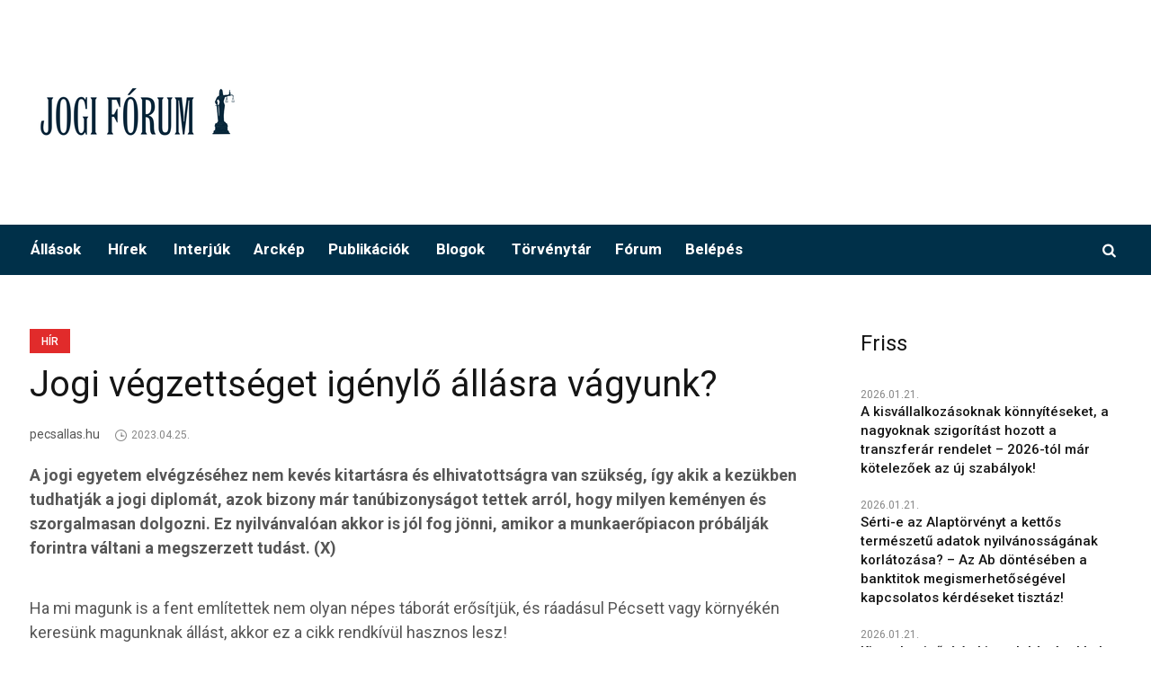

--- FILE ---
content_type: text/html; charset=UTF-8
request_url: https://www.jogiforum.hu/hir/2023/04/25/jogi-vegzettseget-igenylo-allasra-vagyunk/
body_size: 18218
content:
<!DOCTYPE html>
<html lang="hu" class="cmsmasters_html">
<head>
<meta charset="UTF-8" />
<meta name="viewport" content="width=device-width, initial-scale=1, maximum-scale=1" />
<meta name="format-detection" content="telephone=no" />
<link rel="profile" href="http://gmpg.org/xfn/11" />
<link rel="pingback" href="https://www.jogiforum.hu/WP/xmlrpc.php" />
<script  src="https://www.jogiforum.hu/wp-content/cache/minify/16eda.js"></script>

<!-- Google Tag Manager -->
<script>(function(w,d,s,l,i){w[l]=w[l]||[];w[l].push({'gtm.start':
new Date().getTime(),event:'gtm.js'});var f=d.getElementsByTagName(s)[0],
j=d.createElement(s),dl=l!='dataLayer'?'&l='+l:'';j.async=true;j.src=
'https://www.googletagmanager.com/gtm.js?id='+i+dl;f.parentNode.insertBefore(j,f);
})(window,document,'script','dataLayer','GTM-P6WC383');</script>
<!-- End Google Tag Manager -->
<meta name='robots' content='index, follow, max-image-preview:large, max-snippet:-1, max-video-preview:-1' />

	<!-- This site is optimized with the Yoast SEO Premium plugin v16.6 (Yoast SEO v18.9) - https://yoast.com/wordpress/plugins/seo/ -->
	<title>Jogi végzettséget igénylő állásra vágyunk? - Jogi Fórum</title>
	<link rel="canonical" href="https://www.jogiforum.hu/hir/2023/04/25/jogi-vegzettseget-igenylo-allasra-vagyunk/" />
	<meta property="og:locale" content="hu_HU" />
	<meta property="og:type" content="article" />
	<meta property="og:title" content="Jogi végzettséget igénylő állásra vágyunk?" />
	<meta property="og:description" content="A jogi egyetem elvégzéséhez nem kevés kitartásra és elhivatottságra van szükség, így akik a kezükben tudhatják a jogi diplomát, azok bizony már tanúbizonyságot tettek arról, hogy milyen keményen és szorgalmasan dolgozni. Ez nyilvánvalóan akkor is jól fog jönni, amikor a munkaerőpiacon próbálják forintra váltani a megszerzett tudást. (X) Ha mi magunk is a fent említettek..." />
	<meta property="og:url" content="https://www.jogiforum.hu/hir/2023/04/25/jogi-vegzettseget-igenylo-allasra-vagyunk/" />
	<meta property="og:site_name" content="Jogi Fórum" />
	<meta property="article:published_time" content="2023-04-25T13:40:49+00:00" />
	<meta property="article:modified_time" content="2023-05-25T13:49:08+00:00" />
	<meta property="og:image" content="https://www.jogiforum.hu/wp-content/uploads/2023/05/https-__pecsallas.hu-2023-majus-Cikk8.jpeg" />
	<meta name="twitter:card" content="summary_large_image" />
	<meta name="twitter:label1" content="Szerző:" />
	<meta name="twitter:data1" content="Eszter Vastag" />
	<meta name="twitter:label2" content="Becsült olvasási idő" />
	<meta name="twitter:data2" content="2 perc" />
	<script type="application/ld+json" class="yoast-schema-graph">{"@context":"https://schema.org","@graph":[{"@type":"WebSite","@id":"https://www.jogiforum.hu/#website","url":"https://www.jogiforum.hu/","name":"Jogi Fórum","description":"","potentialAction":[{"@type":"SearchAction","target":{"@type":"EntryPoint","urlTemplate":"https://www.jogiforum.hu/?s={search_term_string}"},"query-input":"required name=search_term_string"}],"inLanguage":"hu"},{"@type":"ImageObject","inLanguage":"hu","@id":"https://www.jogiforum.hu/hir/2023/04/25/jogi-vegzettseget-igenylo-allasra-vagyunk/#primaryimage","url":"https://www.jogiforum.hu/wp-content/uploads/2023/05/https-__pecsallas.hu-2023-majus-Cikk8.jpeg","contentUrl":"https://www.jogiforum.hu/wp-content/uploads/2023/05/https-__pecsallas.hu-2023-majus-Cikk8.jpeg","width":1280,"height":853},{"@type":"WebPage","@id":"https://www.jogiforum.hu/hir/2023/04/25/jogi-vegzettseget-igenylo-allasra-vagyunk/#webpage","url":"https://www.jogiforum.hu/hir/2023/04/25/jogi-vegzettseget-igenylo-allasra-vagyunk/","name":"Jogi végzettséget igénylő állásra vágyunk? - Jogi Fórum","isPartOf":{"@id":"https://www.jogiforum.hu/#website"},"primaryImageOfPage":{"@id":"https://www.jogiforum.hu/hir/2023/04/25/jogi-vegzettseget-igenylo-allasra-vagyunk/#primaryimage"},"datePublished":"2023-04-25T13:40:49+00:00","dateModified":"2023-05-25T13:49:08+00:00","author":{"@id":"https://www.jogiforum.hu/#/schema/person/298efb2a78d65a91d1bc6166451347ab"},"breadcrumb":{"@id":"https://www.jogiforum.hu/hir/2023/04/25/jogi-vegzettseget-igenylo-allasra-vagyunk/#breadcrumb"},"inLanguage":"hu","potentialAction":[{"@type":"ReadAction","target":["https://www.jogiforum.hu/hir/2023/04/25/jogi-vegzettseget-igenylo-allasra-vagyunk/"]}]},{"@type":"BreadcrumbList","@id":"https://www.jogiforum.hu/hir/2023/04/25/jogi-vegzettseget-igenylo-allasra-vagyunk/#breadcrumb","itemListElement":[{"@type":"ListItem","position":1,"name":"Home","item":"https://www.jogiforum.hu/"},{"@type":"ListItem","position":2,"name":"Ez egy minta oldal","item":"https://www.jogiforum.hu/ez-egy-minta-oldal/"},{"@type":"ListItem","position":3,"name":"Jogi végzettséget igénylő állásra vágyunk?"}]},{"@type":"Person","@id":"https://www.jogiforum.hu/#/schema/person/298efb2a78d65a91d1bc6166451347ab","name":"Eszter Vastag","image":{"@type":"ImageObject","inLanguage":"hu","@id":"https://www.jogiforum.hu/#/schema/person/image/","url":"https://secure.gravatar.com/avatar/ebf70d006ad28b7f5724ce4e59aa6d37?s=96&d=mm&r=g","contentUrl":"https://secure.gravatar.com/avatar/ebf70d006ad28b7f5724ce4e59aa6d37?s=96&d=mm&r=g","caption":"Eszter Vastag"},"url":"https://www.jogiforum.hu/author/vastag-eszter/"}]}</script>
	<!-- / Yoast SEO Premium plugin. -->


<link rel='dns-prefetch' href='//code.jquery.com' />
<link rel='dns-prefetch' href='//fonts.googleapis.com' />
<link rel="alternate" type="application/rss+xml" title="Jogi Fórum &raquo; hírcsatorna" href="https://www.jogiforum.hu/feed/" />
<link rel="alternate" type="application/rss+xml" title="Jogi Fórum &raquo; hozzászólás hírcsatorna" href="https://www.jogiforum.hu/comments/feed/" />
<script type="text/javascript">
/* <![CDATA[ */
window._wpemojiSettings = {"baseUrl":"https:\/\/s.w.org\/images\/core\/emoji\/15.0.3\/72x72\/","ext":".png","svgUrl":"https:\/\/s.w.org\/images\/core\/emoji\/15.0.3\/svg\/","svgExt":".svg","source":{"concatemoji":"https:\/\/www.jogiforum.hu\/WP\/wp-includes\/js\/wp-emoji-release.min.js?ver=6.5.5"}};
/*! This file is auto-generated */
!function(i,n){var o,s,e;function c(e){try{var t={supportTests:e,timestamp:(new Date).valueOf()};sessionStorage.setItem(o,JSON.stringify(t))}catch(e){}}function p(e,t,n){e.clearRect(0,0,e.canvas.width,e.canvas.height),e.fillText(t,0,0);var t=new Uint32Array(e.getImageData(0,0,e.canvas.width,e.canvas.height).data),r=(e.clearRect(0,0,e.canvas.width,e.canvas.height),e.fillText(n,0,0),new Uint32Array(e.getImageData(0,0,e.canvas.width,e.canvas.height).data));return t.every(function(e,t){return e===r[t]})}function u(e,t,n){switch(t){case"flag":return n(e,"\ud83c\udff3\ufe0f\u200d\u26a7\ufe0f","\ud83c\udff3\ufe0f\u200b\u26a7\ufe0f")?!1:!n(e,"\ud83c\uddfa\ud83c\uddf3","\ud83c\uddfa\u200b\ud83c\uddf3")&&!n(e,"\ud83c\udff4\udb40\udc67\udb40\udc62\udb40\udc65\udb40\udc6e\udb40\udc67\udb40\udc7f","\ud83c\udff4\u200b\udb40\udc67\u200b\udb40\udc62\u200b\udb40\udc65\u200b\udb40\udc6e\u200b\udb40\udc67\u200b\udb40\udc7f");case"emoji":return!n(e,"\ud83d\udc26\u200d\u2b1b","\ud83d\udc26\u200b\u2b1b")}return!1}function f(e,t,n){var r="undefined"!=typeof WorkerGlobalScope&&self instanceof WorkerGlobalScope?new OffscreenCanvas(300,150):i.createElement("canvas"),a=r.getContext("2d",{willReadFrequently:!0}),o=(a.textBaseline="top",a.font="600 32px Arial",{});return e.forEach(function(e){o[e]=t(a,e,n)}),o}function t(e){var t=i.createElement("script");t.src=e,t.defer=!0,i.head.appendChild(t)}"undefined"!=typeof Promise&&(o="wpEmojiSettingsSupports",s=["flag","emoji"],n.supports={everything:!0,everythingExceptFlag:!0},e=new Promise(function(e){i.addEventListener("DOMContentLoaded",e,{once:!0})}),new Promise(function(t){var n=function(){try{var e=JSON.parse(sessionStorage.getItem(o));if("object"==typeof e&&"number"==typeof e.timestamp&&(new Date).valueOf()<e.timestamp+604800&&"object"==typeof e.supportTests)return e.supportTests}catch(e){}return null}();if(!n){if("undefined"!=typeof Worker&&"undefined"!=typeof OffscreenCanvas&&"undefined"!=typeof URL&&URL.createObjectURL&&"undefined"!=typeof Blob)try{var e="postMessage("+f.toString()+"("+[JSON.stringify(s),u.toString(),p.toString()].join(",")+"));",r=new Blob([e],{type:"text/javascript"}),a=new Worker(URL.createObjectURL(r),{name:"wpTestEmojiSupports"});return void(a.onmessage=function(e){c(n=e.data),a.terminate(),t(n)})}catch(e){}c(n=f(s,u,p))}t(n)}).then(function(e){for(var t in e)n.supports[t]=e[t],n.supports.everything=n.supports.everything&&n.supports[t],"flag"!==t&&(n.supports.everythingExceptFlag=n.supports.everythingExceptFlag&&n.supports[t]);n.supports.everythingExceptFlag=n.supports.everythingExceptFlag&&!n.supports.flag,n.DOMReady=!1,n.readyCallback=function(){n.DOMReady=!0}}).then(function(){return e}).then(function(){var e;n.supports.everything||(n.readyCallback(),(e=n.source||{}).concatemoji?t(e.concatemoji):e.wpemoji&&e.twemoji&&(t(e.twemoji),t(e.wpemoji)))}))}((window,document),window._wpemojiSettings);
/* ]]> */
</script>
<link rel='stylesheet' id='wp-color-picker-css' href='https://www.jogiforum.hu/WP/wp-admin/css/color-picker.min.css?ver=6.5.5' type='text/css' media='all' />
<link rel='stylesheet' id='vat-number-block-css' href='https://www.jogiforum.hu/wp-content/plugins/integration-for-szamlazzhu-woocommerce/build/style-vat-number-block.css?ver=5.9.0.3' type='text/css' media='all' />
<style id='wp-emoji-styles-inline-css' type='text/css'>

	img.wp-smiley, img.emoji {
		display: inline !important;
		border: none !important;
		box-shadow: none !important;
		height: 1em !important;
		width: 1em !important;
		margin: 0 0.07em !important;
		vertical-align: -0.1em !important;
		background: none !important;
		padding: 0 !important;
	}
</style>
<link rel='stylesheet' id='wp-block-library-css' href='https://www.jogiforum.hu/WP/wp-includes/css/dist/block-library/style.min.css?ver=6.5.5' type='text/css' media='all' />
<style id='classic-theme-styles-inline-css' type='text/css'>
/*! This file is auto-generated */
.wp-block-button__link{color:#fff;background-color:#32373c;border-radius:9999px;box-shadow:none;text-decoration:none;padding:calc(.667em + 2px) calc(1.333em + 2px);font-size:1.125em}.wp-block-file__button{background:#32373c;color:#fff;text-decoration:none}
</style>
<style id='global-styles-inline-css' type='text/css'>
body{--wp--preset--color--black: #000000;--wp--preset--color--cyan-bluish-gray: #abb8c3;--wp--preset--color--white: #ffffff;--wp--preset--color--pale-pink: #f78da7;--wp--preset--color--vivid-red: #cf2e2e;--wp--preset--color--luminous-vivid-orange: #ff6900;--wp--preset--color--luminous-vivid-amber: #fcb900;--wp--preset--color--light-green-cyan: #7bdcb5;--wp--preset--color--vivid-green-cyan: #00d084;--wp--preset--color--pale-cyan-blue: #8ed1fc;--wp--preset--color--vivid-cyan-blue: #0693e3;--wp--preset--color--vivid-purple: #9b51e0;--wp--preset--color--color-1: #565656;--wp--preset--color--color-2: #e12b2b;--wp--preset--color--color-3: #878787;--wp--preset--color--color-4: #151515;--wp--preset--color--color-5: #ffffff;--wp--preset--color--color-6: #f7f7f7;--wp--preset--color--color-7: #e3e3e3;--wp--preset--color--color-8: #e4e4e4;--wp--preset--gradient--vivid-cyan-blue-to-vivid-purple: linear-gradient(135deg,rgba(6,147,227,1) 0%,rgb(155,81,224) 100%);--wp--preset--gradient--light-green-cyan-to-vivid-green-cyan: linear-gradient(135deg,rgb(122,220,180) 0%,rgb(0,208,130) 100%);--wp--preset--gradient--luminous-vivid-amber-to-luminous-vivid-orange: linear-gradient(135deg,rgba(252,185,0,1) 0%,rgba(255,105,0,1) 100%);--wp--preset--gradient--luminous-vivid-orange-to-vivid-red: linear-gradient(135deg,rgba(255,105,0,1) 0%,rgb(207,46,46) 100%);--wp--preset--gradient--very-light-gray-to-cyan-bluish-gray: linear-gradient(135deg,rgb(238,238,238) 0%,rgb(169,184,195) 100%);--wp--preset--gradient--cool-to-warm-spectrum: linear-gradient(135deg,rgb(74,234,220) 0%,rgb(151,120,209) 20%,rgb(207,42,186) 40%,rgb(238,44,130) 60%,rgb(251,105,98) 80%,rgb(254,248,76) 100%);--wp--preset--gradient--blush-light-purple: linear-gradient(135deg,rgb(255,206,236) 0%,rgb(152,150,240) 100%);--wp--preset--gradient--blush-bordeaux: linear-gradient(135deg,rgb(254,205,165) 0%,rgb(254,45,45) 50%,rgb(107,0,62) 100%);--wp--preset--gradient--luminous-dusk: linear-gradient(135deg,rgb(255,203,112) 0%,rgb(199,81,192) 50%,rgb(65,88,208) 100%);--wp--preset--gradient--pale-ocean: linear-gradient(135deg,rgb(255,245,203) 0%,rgb(182,227,212) 50%,rgb(51,167,181) 100%);--wp--preset--gradient--electric-grass: linear-gradient(135deg,rgb(202,248,128) 0%,rgb(113,206,126) 100%);--wp--preset--gradient--midnight: linear-gradient(135deg,rgb(2,3,129) 0%,rgb(40,116,252) 100%);--wp--preset--font-size--small: 13px;--wp--preset--font-size--medium: 20px;--wp--preset--font-size--large: 36px;--wp--preset--font-size--x-large: 42px;--wp--preset--spacing--20: 0.44rem;--wp--preset--spacing--30: 0.67rem;--wp--preset--spacing--40: 1rem;--wp--preset--spacing--50: 1.5rem;--wp--preset--spacing--60: 2.25rem;--wp--preset--spacing--70: 3.38rem;--wp--preset--spacing--80: 5.06rem;--wp--preset--shadow--natural: 6px 6px 9px rgba(0, 0, 0, 0.2);--wp--preset--shadow--deep: 12px 12px 50px rgba(0, 0, 0, 0.4);--wp--preset--shadow--sharp: 6px 6px 0px rgba(0, 0, 0, 0.2);--wp--preset--shadow--outlined: 6px 6px 0px -3px rgba(255, 255, 255, 1), 6px 6px rgba(0, 0, 0, 1);--wp--preset--shadow--crisp: 6px 6px 0px rgba(0, 0, 0, 1);}:where(.is-layout-flex){gap: 0.5em;}:where(.is-layout-grid){gap: 0.5em;}body .is-layout-flex{display: flex;}body .is-layout-flex{flex-wrap: wrap;align-items: center;}body .is-layout-flex > *{margin: 0;}body .is-layout-grid{display: grid;}body .is-layout-grid > *{margin: 0;}:where(.wp-block-columns.is-layout-flex){gap: 2em;}:where(.wp-block-columns.is-layout-grid){gap: 2em;}:where(.wp-block-post-template.is-layout-flex){gap: 1.25em;}:where(.wp-block-post-template.is-layout-grid){gap: 1.25em;}.has-black-color{color: var(--wp--preset--color--black) !important;}.has-cyan-bluish-gray-color{color: var(--wp--preset--color--cyan-bluish-gray) !important;}.has-white-color{color: var(--wp--preset--color--white) !important;}.has-pale-pink-color{color: var(--wp--preset--color--pale-pink) !important;}.has-vivid-red-color{color: var(--wp--preset--color--vivid-red) !important;}.has-luminous-vivid-orange-color{color: var(--wp--preset--color--luminous-vivid-orange) !important;}.has-luminous-vivid-amber-color{color: var(--wp--preset--color--luminous-vivid-amber) !important;}.has-light-green-cyan-color{color: var(--wp--preset--color--light-green-cyan) !important;}.has-vivid-green-cyan-color{color: var(--wp--preset--color--vivid-green-cyan) !important;}.has-pale-cyan-blue-color{color: var(--wp--preset--color--pale-cyan-blue) !important;}.has-vivid-cyan-blue-color{color: var(--wp--preset--color--vivid-cyan-blue) !important;}.has-vivid-purple-color{color: var(--wp--preset--color--vivid-purple) !important;}.has-black-background-color{background-color: var(--wp--preset--color--black) !important;}.has-cyan-bluish-gray-background-color{background-color: var(--wp--preset--color--cyan-bluish-gray) !important;}.has-white-background-color{background-color: var(--wp--preset--color--white) !important;}.has-pale-pink-background-color{background-color: var(--wp--preset--color--pale-pink) !important;}.has-vivid-red-background-color{background-color: var(--wp--preset--color--vivid-red) !important;}.has-luminous-vivid-orange-background-color{background-color: var(--wp--preset--color--luminous-vivid-orange) !important;}.has-luminous-vivid-amber-background-color{background-color: var(--wp--preset--color--luminous-vivid-amber) !important;}.has-light-green-cyan-background-color{background-color: var(--wp--preset--color--light-green-cyan) !important;}.has-vivid-green-cyan-background-color{background-color: var(--wp--preset--color--vivid-green-cyan) !important;}.has-pale-cyan-blue-background-color{background-color: var(--wp--preset--color--pale-cyan-blue) !important;}.has-vivid-cyan-blue-background-color{background-color: var(--wp--preset--color--vivid-cyan-blue) !important;}.has-vivid-purple-background-color{background-color: var(--wp--preset--color--vivid-purple) !important;}.has-black-border-color{border-color: var(--wp--preset--color--black) !important;}.has-cyan-bluish-gray-border-color{border-color: var(--wp--preset--color--cyan-bluish-gray) !important;}.has-white-border-color{border-color: var(--wp--preset--color--white) !important;}.has-pale-pink-border-color{border-color: var(--wp--preset--color--pale-pink) !important;}.has-vivid-red-border-color{border-color: var(--wp--preset--color--vivid-red) !important;}.has-luminous-vivid-orange-border-color{border-color: var(--wp--preset--color--luminous-vivid-orange) !important;}.has-luminous-vivid-amber-border-color{border-color: var(--wp--preset--color--luminous-vivid-amber) !important;}.has-light-green-cyan-border-color{border-color: var(--wp--preset--color--light-green-cyan) !important;}.has-vivid-green-cyan-border-color{border-color: var(--wp--preset--color--vivid-green-cyan) !important;}.has-pale-cyan-blue-border-color{border-color: var(--wp--preset--color--pale-cyan-blue) !important;}.has-vivid-cyan-blue-border-color{border-color: var(--wp--preset--color--vivid-cyan-blue) !important;}.has-vivid-purple-border-color{border-color: var(--wp--preset--color--vivid-purple) !important;}.has-vivid-cyan-blue-to-vivid-purple-gradient-background{background: var(--wp--preset--gradient--vivid-cyan-blue-to-vivid-purple) !important;}.has-light-green-cyan-to-vivid-green-cyan-gradient-background{background: var(--wp--preset--gradient--light-green-cyan-to-vivid-green-cyan) !important;}.has-luminous-vivid-amber-to-luminous-vivid-orange-gradient-background{background: var(--wp--preset--gradient--luminous-vivid-amber-to-luminous-vivid-orange) !important;}.has-luminous-vivid-orange-to-vivid-red-gradient-background{background: var(--wp--preset--gradient--luminous-vivid-orange-to-vivid-red) !important;}.has-very-light-gray-to-cyan-bluish-gray-gradient-background{background: var(--wp--preset--gradient--very-light-gray-to-cyan-bluish-gray) !important;}.has-cool-to-warm-spectrum-gradient-background{background: var(--wp--preset--gradient--cool-to-warm-spectrum) !important;}.has-blush-light-purple-gradient-background{background: var(--wp--preset--gradient--blush-light-purple) !important;}.has-blush-bordeaux-gradient-background{background: var(--wp--preset--gradient--blush-bordeaux) !important;}.has-luminous-dusk-gradient-background{background: var(--wp--preset--gradient--luminous-dusk) !important;}.has-pale-ocean-gradient-background{background: var(--wp--preset--gradient--pale-ocean) !important;}.has-electric-grass-gradient-background{background: var(--wp--preset--gradient--electric-grass) !important;}.has-midnight-gradient-background{background: var(--wp--preset--gradient--midnight) !important;}.has-small-font-size{font-size: var(--wp--preset--font-size--small) !important;}.has-medium-font-size{font-size: var(--wp--preset--font-size--medium) !important;}.has-large-font-size{font-size: var(--wp--preset--font-size--large) !important;}.has-x-large-font-size{font-size: var(--wp--preset--font-size--x-large) !important;}
.wp-block-navigation a:where(:not(.wp-element-button)){color: inherit;}
:where(.wp-block-post-template.is-layout-flex){gap: 1.25em;}:where(.wp-block-post-template.is-layout-grid){gap: 1.25em;}
:where(.wp-block-columns.is-layout-flex){gap: 2em;}:where(.wp-block-columns.is-layout-grid){gap: 2em;}
.wp-block-pullquote{font-size: 1.5em;line-height: 1.6;}
</style>
<link rel='stylesheet' id='woocommerce-layout-css' href='https://www.jogiforum.hu/wp-content/plugins/woocommerce/assets/css/woocommerce-layout.css?ver=9.0.2' type='text/css' media='all' />
<link rel='stylesheet' id='woocommerce-smallscreen-css' href='https://www.jogiforum.hu/wp-content/plugins/woocommerce/assets/css/woocommerce-smallscreen.css?ver=9.0.2' type='text/css' media='only screen and (max-width: 768px)' />
<link rel='stylesheet' id='woocommerce-general-css' href='https://www.jogiforum.hu/wp-content/plugins/woocommerce/assets/css/woocommerce.css?ver=9.0.2' type='text/css' media='all' />
<style id='woocommerce-inline-inline-css' type='text/css'>
.woocommerce form .form-row .required { visibility: visible; }
</style>
<link rel='stylesheet' id='wp-job-manager-job-listings-css' href='https://www.jogiforum.hu/wp-content/plugins/wp-job-manager/assets/dist/css/job-listings.css?ver=d866e43503c5e047c6b0be0a9557cf8e' type='text/css' media='all' />
<link rel='stylesheet' id='if-menu-site-css-css' href='https://www.jogiforum.hu/wp-content/plugins/if-menu/assets/if-menu-site.css?ver=6.5.5' type='text/css' media='all' />
<link rel='stylesheet' id='jquery-ui-css' href='//code.jquery.com/ui/1.13.2/themes/smoothness/jquery-ui.min.css?ver=1.13.2' type='text/css' media='all' />
<link rel='stylesheet' id='jm-application-deadline-css' href='https://www.jogiforum.hu/wp-content/plugins/wp-job-manager-application-deadline/assets/css/frontend.css?ver=1.0' type='text/css' media='' />
<link rel='stylesheet' id='wp-job-manager-applications-frontend-css' href='https://www.jogiforum.hu/wp-content/plugins/wp-job-manager-applications/assets/css/frontend.css?ver=6.5.5' type='text/css' media='all' />
<link rel='stylesheet' id='select2-css' href='https://www.jogiforum.hu/wp-content/plugins/woocommerce/assets/css/select2.css?ver=9.0.2' type='text/css' media='all' />
<link rel='stylesheet' id='wp-job-manager-resume-frontend-css' href='https://www.jogiforum.hu/wp-content/plugins/wp-job-manager-resumes/assets/css/frontend.css?ver=1.18.0' type='text/css' media='all' />
<link rel='stylesheet' id='wc-paid-listings-packages-css' href='https://www.jogiforum.hu/wp-content/plugins/wp-job-manager-wc-paid-listings/assets/css/packages.css?ver=6.5.5' type='text/css' media='all' />
<link rel='stylesheet' id='magazilla-theme-style-css' href='https://www.jogiforum.hu/wp-content/themes/magazilla/style.css?ver=1.0.0' type='text/css' media='screen, print' />
<link rel='stylesheet' id='magazilla-style-css' href='https://www.jogiforum.hu/wp-content/themes/magazilla/theme-framework/theme-style/css/style.css?ver=1.0.0' type='text/css' media='screen, print' />
<style id='magazilla-style-inline-css' type='text/css'>

	.header_mid .header_mid_inner .logo_wrap {
		width : 240px;
	}

	.header_mid_inner .logo .logo_retina {
		width : 395px;
	}


		.headline_aligner, 
		.cmsmasters_breadcrumbs_aligner {
			min-height:95px;
		}
		

	.header_top {
		height : 32px;
	}
	
	.header_mid {
		height : 250px;
	}
	
	.header_bot {
		height : 56px;
	}
	
	#page.cmsmasters_heading_after_header #middle, 
	#page.cmsmasters_heading_under_header #middle .headline .headline_outer {
		padding-top : 250px;
	}
	
	#page.cmsmasters_heading_after_header.enable_header_top #middle, 
	#page.cmsmasters_heading_under_header.enable_header_top #middle .headline .headline_outer {
		padding-top : 282px;
	}
	
	#page.cmsmasters_heading_after_header.enable_header_bottom #middle, 
	#page.cmsmasters_heading_under_header.enable_header_bottom #middle .headline .headline_outer {
		padding-top : 306px;
	}
	
	#page.cmsmasters_heading_after_header.enable_header_top.enable_header_bottom #middle, 
	#page.cmsmasters_heading_under_header.enable_header_top.enable_header_bottom #middle .headline .headline_outer {
		padding-top : 338px;
	}
	
	@media only screen and (max-width: 1024px) {
		.header_top,
		.header_mid,
		.header_bot {
			height : auto;
		}
		
		.header_mid .header_mid_inner_cont > div {
			height : 250px;
			max-height : 65px;
		}
		
		.header_bot .header_bot_inner_cont > div {
			height : 56px;
		}
		
		#page.cmsmasters_heading_after_header #middle, 
		#page.cmsmasters_heading_under_header #middle .headline .headline_outer, 
		#page.cmsmasters_heading_after_header.enable_header_top #middle, 
		#page.cmsmasters_heading_under_header.enable_header_top #middle .headline .headline_outer, 
		#page.cmsmasters_heading_after_header.enable_header_bottom #middle, 
		#page.cmsmasters_heading_under_header.enable_header_bottom #middle .headline .headline_outer, 
		#page.cmsmasters_heading_after_header.enable_header_top.enable_header_bottom #middle, 
		#page.cmsmasters_heading_under_header.enable_header_top.enable_header_bottom #middle .headline .headline_outer {
			padding-top : 0 !important;
		}
	}
	
	@media only screen and (max-width: 768px) {
		.header_mid .header_mid_inner_cont > div, 
		.header_bot .header_bot_inner_cont > div {
			height:auto;
		}
	}

</style>
<link rel='stylesheet' id='magazilla-adaptive-css' href='https://www.jogiforum.hu/wp-content/themes/magazilla/theme-framework/theme-style/css/adaptive.css?ver=1.0.0' type='text/css' media='screen, print' />
<link rel='stylesheet' id='magazilla-retina-css' href='https://www.jogiforum.hu/wp-content/themes/magazilla/theme-framework/theme-style/css/retina.css?ver=1.0.0' type='text/css' media='screen' />
<link rel='stylesheet' id='magazilla-icons-css' href='https://www.jogiforum.hu/wp-content/themes/magazilla/css/fontello.css?ver=1.0.0' type='text/css' media='screen' />
<link rel='stylesheet' id='magazilla-icons-custom-css' href='https://www.jogiforum.hu/wp-content/themes/magazilla/theme-vars/theme-style/css/fontello-custom.css?ver=1.0.0' type='text/css' media='screen' />
<link rel='stylesheet' id='animate-css' href='https://www.jogiforum.hu/wp-content/themes/magazilla/css/animate.css?ver=1.0.0' type='text/css' media='screen' />
<link rel='stylesheet' id='ilightbox-css' href='https://www.jogiforum.hu/wp-content/themes/magazilla/css/ilightbox.css?ver=2.2.0' type='text/css' media='screen' />
<link rel='stylesheet' id='ilightbox-skin-dark-css' href='https://www.jogiforum.hu/wp-content/themes/magazilla/css/ilightbox-skins/dark-skin.css?ver=2.2.0' type='text/css' media='screen' />
<link rel='stylesheet' id='magazilla-fonts-schemes-css' href='https://www.jogiforum.hu/wp-content/uploads/cmsmasters_styles/magazilla.css?ver=1.0.0' type='text/css' media='screen' />
<link rel='stylesheet' id='google-fonts-css' href='//fonts.googleapis.com/css?family=Roboto%3A300%2C300italic%2C400%2C400italic%2C500%2C500italic%2C700%2C700italic%7CHeebo%3A100%2C300%2C400%2C500%2C700%2C800%2C900&#038;ver=6.5.5' type='text/css' media='all' />
<link rel='stylesheet' id='magazilla-theme-vars-style-css' href='https://www.jogiforum.hu/wp-content/themes/magazilla/theme-vars/theme-style/css/vars-style.css?ver=1.0.0' type='text/css' media='screen, print' />
<link rel='stylesheet' id='magazilla-gutenberg-frontend-style-css' href='https://www.jogiforum.hu/wp-content/themes/magazilla/gutenberg/cmsmasters-framework/theme-style/css/frontend-style.css?ver=1.0.0' type='text/css' media='screen' />
<link rel='stylesheet' id='magazilla-child-style-css' href='https://www.jogiforum.hu/wp-content/themes/magazilla-child/style.css?ver=1.0.0' type='text/css' media='screen, print' />
<script  src="https://www.jogiforum.hu/wp-content/cache/minify/a14aa.js"></script>



<script type="text/javascript" id="wc-add-to-cart-js-extra">
/* <![CDATA[ */
var wc_add_to_cart_params = {"ajax_url":"\/WP\/wp-admin\/admin-ajax.php","wc_ajax_url":"\/?wc-ajax=%%endpoint%%","i18n_view_cart":"Kos\u00e1r","cart_url":"https:\/\/www.jogiforum.hu\/cart\/","is_cart":"","cart_redirect_after_add":"no"};
/* ]]> */
</script>
<script  src="https://www.jogiforum.hu/wp-content/cache/minify/dc06c.js"></script>


<script type="text/javascript" id="woocommerce-js-extra">
/* <![CDATA[ */
var woocommerce_params = {"ajax_url":"\/WP\/wp-admin\/admin-ajax.php","wc_ajax_url":"\/?wc-ajax=%%endpoint%%"};
/* ]]> */
</script>
<script  src="https://www.jogiforum.hu/wp-content/cache/minify/32d7a.js"></script>






<link rel="https://api.w.org/" href="https://www.jogiforum.hu/wp-json/" /><link rel="alternate" type="application/json" href="https://www.jogiforum.hu/wp-json/wp/v2/posts/68999" /><link rel="EditURI" type="application/rsd+xml" title="RSD" href="https://www.jogiforum.hu/WP/xmlrpc.php?rsd" />
<meta name="generator" content="WordPress 6.5.5" />
<meta name="generator" content="WooCommerce 9.0.2" />
<link rel='shortlink' href='https://www.jogiforum.hu/?p=68999' />
<link rel="alternate" type="application/json+oembed" href="https://www.jogiforum.hu/wp-json/oembed/1.0/embed?url=https%3A%2F%2Fwww.jogiforum.hu%2Fhir%2F2023%2F04%2F25%2Fjogi-vegzettseget-igenylo-allasra-vagyunk%2F" />
<link rel="alternate" type="text/xml+oembed" href="https://www.jogiforum.hu/wp-json/oembed/1.0/embed?url=https%3A%2F%2Fwww.jogiforum.hu%2Fhir%2F2023%2F04%2F25%2Fjogi-vegzettseget-igenylo-allasra-vagyunk%2F&#038;format=xml" />
  <script type="application/bannerData" id="adData">
  {
    "url" : "/hir/2023/04/25/jogi-vegzettseget-igenylo-allasra-vagyunk/",
    "uid" : "68999",
    "pageType" : "article",
    "keywords" : ["pr"],
        "category" : "hír"
  }
  </script>
  	<noscript><style>.woocommerce-product-gallery{ opacity: 1 !important; }</style></noscript>
	<style type="text/css">.recentcomments a{display:inline !important;padding:0 !important;margin:0 !important;}</style><link rel="apple-touch-icon" sizes="180x180" href="https://www.jogiforum.hu/wp-content/themes/magazilla-child/images/favicon/apple-touch-icon.png">
<link rel="icon" type="image/png" sizes="32x32" href="https://www.jogiforum.hu/wp-content/themes/magazilla-child/images/favicon/favicon-32x32.png">
<link rel="icon" type="image/png" sizes="16x16" href="https://www.jogiforum.hu/wp-content/themes/magazilla-child/images/favicon/favicon-16x16.png">
<link rel="manifest" href="https://www.jogiforum.hu/wp-content/themes/magazilla-child/images/favicon/site.webmanifest">
<meta name="jf_version_control" content="2024.02.16.JF.NA">
</head>
<body class="post-template-default single single-post postid-68999 single-format-standard theme-magazilla woocommerce-no-js magazilla-child">
  <noscript><iframe src="https://www.googletagmanager.com/ns.html?id=GTM-P6WC383"
height="0" width="0" style="display:none;visibility:hidden"></iframe></noscript>
<!-- End Google Tag Manager (noscript) -->
<div id="fb-root"></div><script async defer crossorigin="anonymous" src="https://connect.facebook.net/hu_HU/sdk.js#xfbml=1&version=v11.0&appId=55431059930&autoLogAppEvents=1" nonce="CnW7TNzi"></script>
<div class="cmsmasters_header_search_form">
			<span class="cmsmasters_header_search_form_close cmsmasters_theme_icon_cancel"></span><form method="get" action="https://www.jogiforum.hu/">
			<div class="cmsmasters_header_search_form_field">
				<button type="submit" class="cmsmasters_theme_icon_search"></button>
				<input type="search" name="s" placeholder="Keresés..." value="" />
			</div>
		</form></div>
<!-- Start Page -->
<div id="page" class="cmsmasters_content_composer chrome_only cmsmasters_liquid fixed_header enable_header_bottom cmsmasters_heading_after_header hfeed site">

<!--  Start Main  -->
<div id="main">

<!--  Start Header  -->
<header id="header">
	<div class="header_mid" data-height="250"><div class="header_mid_outer"><div class="header_mid_inner"><div class="header_mid_inner_cont"><div class="logo_wrap"><a href="https://www.jogiforum.hu/" title="Jogi Fórum" class="logo">
	<img src="https://www.jogiforum.hu/wp-content/uploads/2020/02/jogiforumlogo-white-240.png" alt="Jogi Fórum" /><img class="logo_retina" src="https://www.jogiforum.hu/wp-content/uploads/2020/02/jogiforumlogo-white-800.png" alt="Jogi Fórum" width="395" height="98" /></a>
</div><div class="slogan_wrap slotLeaderboard"><div class="slogan_wrap_inner"><div class="slogan_wrap_text"></div></div></div></div></div></div></div><div class="header_bot slotHeader" data-height="56"><div class="header_bot_outer"><div class="header_bot_inner"><div class="header_bot_inner_cont"><div class="bot_search_but_wrap"><a href="javascript:void(0);" class="bot_search_but cmsmasters_header_search_but cmsmasters_theme_icon_search"></a></div><div class="resp_bot_nav_wrap"><div class="resp_bot_nav_outer"><a class="responsive_nav resp_bot_nav cmsmasters_theme_icon_resp_nav" href="javascript:void(0)"></a></div></div><!--  Start Navigation  --><div class="bot_nav_wrap"><nav><div class="menu-fomenu-container"><ul id="navigation" class="bot_nav navigation"><li id="menu-item-13" class="menu-item menu-item-type-post_type menu-item-object-page menu-item-has-children menu-item-13"><a href="https://www.jogiforum.hu/allas/"><span class="nav_item_wrap">Állások</span></a>
<ul class="sub-menu">
	<li id="menu-item-9138" class="menu-item menu-item-type-post_type menu-item-object-page menu-item-9138"><a href="https://www.jogiforum.hu/allas/"><span class="nav_item_wrap">Jogi álláshirdetések</span></a></li>
	<li id="menu-item-15" class="menu-item menu-item-type-post_type menu-item-object-page menu-item-15"><a href="https://www.jogiforum.hu/allas/uj/"><span class="nav_item_wrap">Álláshirdetés feladása</span></a></li>
</ul>
</li>
<li id="menu-item-13622" class="menu-item menu-item-type-taxonomy menu-item-object-category current-post-ancestor current-menu-parent current-post-parent menu-item-has-children menu-item-13622"><a href="https://www.jogiforum.hu/category/hir/"><span class="nav_item_wrap">Hírek</span></a>
<ul class="sub-menu">
	<li id="menu-item-59116" class="menu-item menu-item-type-taxonomy menu-item-object-post_tag menu-item-59116"><a href="https://www.jogiforum.hu/tag/jogalkotas/"><span class="nav_item_wrap">jogalkotás</span></a></li>
	<li id="menu-item-59117" class="menu-item menu-item-type-taxonomy menu-item-object-post_tag menu-item-59117"><a href="https://www.jogiforum.hu/tag/europai-unio/"><span class="nav_item_wrap">Európai Unió</span></a></li>
	<li id="menu-item-59118" class="menu-item menu-item-type-taxonomy menu-item-object-post_tag menu-item-59118"><a href="https://www.jogiforum.hu/tag/birosag/"><span class="nav_item_wrap">bíróság</span></a></li>
	<li id="menu-item-59119" class="menu-item menu-item-type-taxonomy menu-item-object-post_tag menu-item-59119"><a href="https://www.jogiforum.hu/tag/buntetojog/"><span class="nav_item_wrap">büntetőjog</span></a></li>
	<li id="menu-item-59120" class="menu-item menu-item-type-taxonomy menu-item-object-post_tag menu-item-59120"><a href="https://www.jogiforum.hu/tag/adozas/"><span class="nav_item_wrap">adózás</span></a></li>
	<li id="menu-item-59121" class="menu-item menu-item-type-taxonomy menu-item-object-post_tag menu-item-59121"><a href="https://www.jogiforum.hu/tag/alkotmanybirosag/"><span class="nav_item_wrap">Alkotmánybíróság</span></a></li>
	<li id="menu-item-59122" class="menu-item menu-item-type-taxonomy menu-item-object-post_tag menu-item-59122"><a href="https://www.jogiforum.hu/tag/adatvedelem/"><span class="nav_item_wrap">adatvédelem</span></a></li>
	<li id="menu-item-59123" class="menu-item menu-item-type-taxonomy menu-item-object-post_tag menu-item-59123"><a href="https://www.jogiforum.hu/tag/munkajog/"><span class="nav_item_wrap">munkajog</span></a></li>
	<li id="menu-item-59124" class="menu-item menu-item-type-taxonomy menu-item-object-post_tag menu-item-59124"><a href="https://www.jogiforum.hu/tag/fogyasztovedelem/"><span class="nav_item_wrap">fogyasztóvédelem</span></a></li>
	<li id="menu-item-59125" class="menu-item menu-item-type-taxonomy menu-item-object-post_tag menu-item-59125"><a href="https://www.jogiforum.hu/tag/versenyjog/"><span class="nav_item_wrap">versenyjog</span></a></li>
</ul>
</li>
<li id="menu-item-13623" class="menu-item menu-item-type-taxonomy menu-item-object-category menu-item-13623"><a href="https://www.jogiforum.hu/category/interju/"><span class="nav_item_wrap">Interjúk</span></a></li>
<li id="menu-item-13624" class="menu-item menu-item-type-taxonomy menu-item-object-category menu-item-13624"><a href="https://www.jogiforum.hu/category/arckepcsarnok/"><span class="nav_item_wrap">Arckép</span></a></li>
<li id="menu-item-13621" class="menu-item menu-item-type-taxonomy menu-item-object-category menu-item-has-children menu-item-13621"><a href="https://www.jogiforum.hu/category/publikacio/"><span class="nav_item_wrap">Publikációk</span></a>
<ul class="sub-menu">
	<li id="menu-item-71873" class="menu-item menu-item-type-post_type menu-item-object-page menu-item-71873"><a href="https://www.jogiforum.hu/publikacio-bekuldese/"><span class="nav_item_wrap">Publikáció beküldése</span></a></li>
</ul>
</li>
<li id="menu-item-9109" class="menu-item menu-item-type-custom menu-item-object-custom menu-item-has-children menu-item-9109"><a href="#"><span class="nav_item_wrap">Blogok</span></a>
<ul class="sub-menu">
	<li id="menu-item-77788" class="menu-item menu-item-type-post_type menu-item-object-page menu-item-77788"><a href="https://www.jogiforum.hu/blog-buntetojog/"><span class="nav_item_wrap">Büntetőjogi blog</span></a></li>
	<li id="menu-item-76942" class="menu-item menu-item-type-post_type menu-item-object-page menu-item-76942"><a href="https://www.jogiforum.hu/blog-csaladjog/"><span class="nav_item_wrap">Családjogi blog</span></a></li>
	<li id="menu-item-69521" class="menu-item menu-item-type-post_type menu-item-object-page menu-item-69521"><a href="https://www.jogiforum.hu/blog-vegrehajtasi-jog/"><span class="nav_item_wrap">Végrehajtási jog blog</span></a></li>
	<li id="menu-item-58921" class="menu-item menu-item-type-post_type menu-item-object-page menu-item-58921"><a href="https://www.jogiforum.hu/blog-adatvedelem-10/"><span class="nav_item_wrap">Adatvédelem blog</span></a></li>
	<li id="menu-item-58962" class="menu-item menu-item-type-post_type menu-item-object-page menu-item-58962"><a href="https://www.jogiforum.hu/blog-ip-it-vedjegy-domain-internet-jogi-blog-11/"><span class="nav_item_wrap">IP &#038; IT blog</span></a></li>
	<li id="menu-item-58961" class="menu-item menu-item-type-post_type menu-item-object-page menu-item-58961"><a href="https://www.jogiforum.hu/blog-sajto-es-mediajog-blog-13/"><span class="nav_item_wrap">Sajtó- és Médiajog Blog</span></a></li>
	<li id="menu-item-58963" class="menu-item menu-item-type-post_type menu-item-object-page menu-item-58963"><a href="https://www.jogiforum.hu/blog-versenyjog-blog-12/"><span class="nav_item_wrap">Versenyjog blog</span></a></li>
	<li id="menu-item-58964" class="menu-item menu-item-type-post_type menu-item-object-page menu-item-58964"><a href="https://www.jogiforum.hu/blog-jogi-szaknyelv-5/"><span class="nav_item_wrap">Jogi szaknyelvi blog</span></a></li>
</ul>
</li>
<li id="menu-item-4947" class="menu-item menu-item-type-post_type menu-item-object-page menu-item-4947"><a href="https://www.jogiforum.hu/torvenytar/"><span class="nav_item_wrap">Törvénytár</span></a></li>
<li id="menu-item-9115" class="menu-item menu-item-type-custom menu-item-object-custom menu-item-9115"><a href="/forum/"><span class="nav_item_wrap">Fórum</span></a></li>
<li id="menu-item-13628" class="menu-item menu-item-type-post_type menu-item-object-page menu-item-13628"><a href="https://www.jogiforum.hu/fiokom/?redirect_to=https://www.jogiforum.hu"><span class="nav_item_wrap">Belépés</span></a></li>
</ul></div></nav></div><!--  Finish Navigation  --></div></div></div></div></header>
<!--  Finish Header  -->


<!--  Start Middle  -->
<div id="middle">
<div class="headline headline_disabled cmsmasters_color_scheme_default">
				<div class="headline_outer cmsmasters_headline_disabled">
					<div class="headline_color"></div></div>
			</div><div class="middle_inner">
<div class="content_wrap r_sidebar">

<!-- Start Content -->
<div class="content entry">
	<div class="blog opened-article"><!-- Start Post Single Article  -->
<article id="post-68999" class="cmsmasters_open_post post-68999 post type-post status-publish format-standard hentry category-hir tag-pr">
	<div class="cmsmasters_post_cont_info_top entry-meta"><span class="cmsmasters_post_category"><a href="https://www.jogiforum.hu/category/hir/" class="cmsmasters_cat_color cmsmasters_cat_615" rel="category tag">hír</a></span><header class="cmsmasters_post_header entry-header"><h1 class="cmsmasters_post_title entry-title">Jogi végzettséget igénylő állásra vágyunk?</h1></header><div class="cmsmasters_post_cont_info_bottom entry-meta"><div class="cmsmasters_post_cont_about_author entry-meta"><div class="cmsmasters_post_cont_about_author_info entry-meta"><div class="cmsmasters_post_author"> <span class="source"><span class="fn">pecsallas.hu</span></span></div><small class="cmsmasters_post_date cmsmasters-icon-custom-icon-clock"><abbr class="published" title="2023.04.25.">2023.04.25.</abbr><abbr class="dn date updated" title="2023.05.25.">2023.05.25.</abbr></small></div></div></div><div style="float:left;" class="fb-like" data-href="https://www.jogiforum.hu/hir/2023/04/25/jogi-vegzettseget-igenylo-allasra-vagyunk/" data-width="" data-layout="button_count" data-action="recommend" data-size="small" data-share="false"></div></div><div class="cmsmasters_post_content_wrap"><div class="cmsmasters_post_content entry-content slotArticle"><p><strong>A jogi egyetem elvégzéséhez nem kevés kitartásra és elhivatottságra van szükség, így akik a kezükben tudhatják a jogi diplomát, azok bizony már tanúbizonyságot tettek arról, hogy milyen keményen és szorgalmasan dolgozni. Ez nyilvánvalóan akkor is jól fog jönni, amikor a munkaerőpiacon próbálják forintra váltani a megszerzett tudást. (X)</strong></p>
<p><span id="more-68999"></span></p>
<p><span style="font-weight: 400;">Ha mi magunk is a fent említettek nem olyan népes táborát erősítjük, és ráadásul Pécsett vagy környékén keresünk magunknak állást, akkor ez a cikk rendkívül hasznos lesz!</span></p>
<p><b>Milyen munkalehetőségekre számíthatunk?</b></p>
<p><span style="font-weight: 400;">Ha azt gondoljuk, hogy kemény dió lesz az álláskeresés, akkor nézzük meg, hányféle lehetőség vár ránk. Elsőre talán az merül fel bennünk, hogy ritkák a </span><a href="https://pecsallas.hu/allasok/jog-kozigazgatas"><span style="font-weight: 400;">Jogász munkák Pécsett</span></a><span style="font-weight: 400;">? Persze Pécs nem akkora, mint Budapest, ahol ráadásul az egész közigazgatás összpontosul, de PecsAllas.hu álláshidető portálján szép számmal találunk jogász végzettséget igénylő pozíciókat.</span></p>
<p><span style="font-weight: 400;">Keresnek többek között végrehajtó-helyettest, végrehajtót, vízjogi engedélyek módosításához és ügyintézéshez jogászt, de akad számos olyan lehetőség is, ahol ügyvédi irodák keresnek szakembert arra, hogy jogi segítségnyújtó ellátást, tanácsadást kínáljon.</span></p>
<p><img fetchpriority="high" decoding="async" class=" wp-image-68996 aligncenter" src="https://www.jogiforum.hu/wp-content/uploads/2023/05/https-__pecsallas.hu-2023-majus-Cikk8.jpeg" alt="" width="600" height="400" srcset="https://www.jogiforum.hu/wp-content/uploads/2023/05/https-__pecsallas.hu-2023-majus-Cikk8.jpeg 1280w, https://www.jogiforum.hu/wp-content/uploads/2023/05/https-__pecsallas.hu-2023-majus-Cikk8-300x200.jpeg 300w, https://www.jogiforum.hu/wp-content/uploads/2023/05/https-__pecsallas.hu-2023-majus-Cikk8-1024x682.jpeg 1024w, https://www.jogiforum.hu/wp-content/uploads/2023/05/https-__pecsallas.hu-2023-majus-Cikk8-768x512.jpeg 768w, https://www.jogiforum.hu/wp-content/uploads/2023/05/https-__pecsallas.hu-2023-majus-Cikk8-240x160.jpeg 240w, https://www.jogiforum.hu/wp-content/uploads/2023/05/https-__pecsallas.hu-2023-majus-Cikk8-120x80.jpeg 120w, https://www.jogiforum.hu/wp-content/uploads/2023/05/https-__pecsallas.hu-2023-majus-Cikk8-580x387.jpeg 580w, https://www.jogiforum.hu/wp-content/uploads/2023/05/https-__pecsallas.hu-2023-majus-Cikk8-860x573.jpeg 860w, https://www.jogiforum.hu/wp-content/uploads/2023/05/https-__pecsallas.hu-2023-majus-Cikk8-1160x773.jpeg 1160w, https://www.jogiforum.hu/wp-content/uploads/2023/05/https-__pecsallas.hu-2023-majus-Cikk8-600x400.jpeg 600w" sizes="(max-width: 600px) 100vw, 600px" /></p>
<p><b>Jól járunk a regisztrációval!</b></p>
<p><span style="font-weight: 400;">Ahhoz azonban, hogy minél zökkenőmentesebb legyen a procedúra, érdemes kihasználni a fent említett álláshirdetési portál szolgáltatásait. A jó hír, hogy a munkavállalók felé teljesen ingyenesen nyújtják ezeket a roppant hasznos funkciókat.</span></p>
<p><span style="font-weight: 400;">Bár a dokumentumok szerkesztése egy jogász számára nem fog problémát jelenteni, mégis könnyebbséget jelent, ha az automatikusan generálható önéletrajzot igénybe vesszük, hiszen időt spórolunk vele magunknak.</span></p>
<p><span style="font-weight: 400;">Szintén nagyon praktikus és előnyös, hogy a meghirdetett pozíciókra tulajdonképpen néhány kattintással tudunk jelentkezni, így sokkal hatékonyabban felhasználhatjuk az álláskeresésre szánt időnket. </span></p>
<p><span style="font-weight: 400;">Természetesen itt is felmerülhet a videóüzenetet igénylő pályázati lehetőség, ahol a munkáltatók előre feltett kérdéseire egy videóüzenet formájában válaszolhatunk, így akár ezt az állásinterjú előfutárának is be lehet tudni.</span></p>
<p><span style="font-weight: 400;">Fontos azonban, hogy mind az állásinterjúra, mind a videós pályázási lehetőségre alaposan felkészüljünk, és ezt meg is tehetjük, hiszen a CV és a jelentkezés automatizálásával, gyorsításával rengeteg időt nyerünk.</span></p>
<p><b>Az ország ötödik legnagyobb települése</b></p>
<p><span style="font-weight: 400;">Budapest, Debrecen, Szeged és Miskolc után Pécs az ország ötödik legnagyobb települése, ami egyben azt is jelenti, hogy meglehetősen sok lehetőség vár ránk, szemben más vidéki városokkal.</span></p>
<p><span style="font-weight: 400;">A lakosok száma ugyanis egyenes arányban van a közigazgatási és jogi ügyek számával, így abszolút nem kell azon aggódnunk, hogy nem lesz munkánk. Természetesen fontos, hogy a végzettségünknek és a szakterületünknek megfelelő pozíciót csípjük meg. Ám ha szemfülesek vagyunk, akkor feliratkozunk a PecsAllas.hu állásértesítő szolgáltatására, amelynek segítségével az elsők között értesülhetünk arról, ha számunkra érdekes álláshirdetés jelenik meg a portálon.</span></p>
</div></div><footer class="cmsmasters_post_footer entry-meta"><span class="cmsmasters_post_tags">Tags:<a href="https://www.jogiforum.hu/tag/pr/" rel="tag">pr</a></span></footer></article>
<!-- Finish Post Single Article  -->
<div class="jf_related_posts_list"><div class="cmsmasters_single_slider"><h2 class="cmsmasters_single_slider_title"><span>Kapcsolódó tartalmak</span></h2></div>      <article class="cmsmasters_post_default post-59144 post type-post status-publish format-standard hentry category-hir tag-fogyasztovedelem">
        <div class="cmsmasters_post_cont_wrap">
          <div class="cmsmasters_post_cont">
          <div class="cmsmasters_post_info clearfix entry-meta"><small class="cmsmasters_post_date cmsmasters-icon-custom-icon-clock"><abbr class="published" title="2025.11.26.">2025.11.26.</abbr><abbr class="dn date updated" title="2025.12.26.">2025.12.26.</abbr></small></div>
          <header class="cmsmasters_post_header entry-header">
            <h4 class="cmsmasters_post_title entry-title">
              <a href="https://www.jogiforum.hu/hir/2025/11/26/a-glicerin-szerepe-a-gyogyaszati-gombakivonatokban/">A glicerin szerepe a gyógyászati gombakivonatokban</a>
            </h4>
            </header>
                  </div>
      </div>
      </article>
          <article class="cmsmasters_post_default post-59144 post type-post status-publish format-standard hentry category-hir tag-fogyasztovedelem">
        <div class="cmsmasters_post_cont_wrap">
          <div class="cmsmasters_post_cont">
          <div class="cmsmasters_post_info clearfix entry-meta"><small class="cmsmasters_post_date cmsmasters-icon-custom-icon-clock"><abbr class="published" title="2025.11.26.">2025.11.26.</abbr><abbr class="dn date updated" title="2025.12.26.">2025.12.26.</abbr></small></div>
          <header class="cmsmasters_post_header entry-header">
            <h4 class="cmsmasters_post_title entry-title">
              <a href="https://www.jogiforum.hu/hir/2025/11/26/oszi-kertek-varazsa-praktikus-es-esztetikus-megoldasok/">Őszi kertek varázsa: praktikus és esztétikus megoldások</a>
            </h4>
            </header>
                  </div>
      </div>
      </article>
          <article class="cmsmasters_post_default post-59144 post type-post status-publish format-standard hentry category-hir tag-fogyasztovedelem">
        <div class="cmsmasters_post_cont_wrap">
          <div class="cmsmasters_post_cont">
          <div class="cmsmasters_post_info clearfix entry-meta"><small class="cmsmasters_post_date cmsmasters-icon-custom-icon-clock"><abbr class="published" title="2025.11.26.">2025.11.26.</abbr><abbr class="dn date updated" title="2025.12.26.">2025.12.26.</abbr></small></div>
          <header class="cmsmasters_post_header entry-header">
            <h4 class="cmsmasters_post_title entry-title">
              <a href="https://www.jogiforum.hu/hir/2025/11/26/zab-vetomagok-sokszinu-kinalata-melyik-fajtat-valasszuk/">Zab vetőmagok sokszínű kínálata: melyik fajtát válasszuk?</a>
            </h4>
            </header>
                  </div>
      </div>
      </article>
          <article class="cmsmasters_post_default post-59144 post type-post status-publish format-standard hentry category-hir tag-fogyasztovedelem">
        <div class="cmsmasters_post_cont_wrap">
          <div class="cmsmasters_post_cont">
          <div class="cmsmasters_post_info clearfix entry-meta"><small class="cmsmasters_post_date cmsmasters-icon-custom-icon-clock"><abbr class="published" title="2025.11.26.">2025.11.26.</abbr><abbr class="dn date updated" title="2025.12.26.">2025.12.26.</abbr></small></div>
          <header class="cmsmasters_post_header entry-header">
            <h4 class="cmsmasters_post_title entry-title">
              <a href="https://www.jogiforum.hu/hir/2025/11/26/weboldal-karbantartasa-miert-nelkulozhetetlen-ma-mar/">Weboldal karbantartása: miért nélkülözhetetlen ma már?</a>
            </h4>
            </header>
                  </div>
      </div>
      </article>
          <article class="cmsmasters_post_default post-59144 post type-post status-publish format-standard hentry category-hir tag-fogyasztovedelem">
        <div class="cmsmasters_post_cont_wrap">
          <div class="cmsmasters_post_cont">
          <div class="cmsmasters_post_info clearfix entry-meta"><small class="cmsmasters_post_date cmsmasters-icon-custom-icon-clock"><abbr class="published" title="2025.11.26.">2025.11.26.</abbr><abbr class="dn date updated" title="2025.12.26.">2025.12.26.</abbr></small></div>
          <header class="cmsmasters_post_header entry-header">
            <h4 class="cmsmasters_post_title entry-title">
              <a href="https://www.jogiforum.hu/hir/2025/11/26/idotallo-megoldasok-a-modern-tetofedesben/">Időtálló megoldások a modern tetőfedésben</a>
            </h4>
            </header>
                  </div>
      </div>
      </article>
          <article class="cmsmasters_post_default post-59144 post type-post status-publish format-standard hentry category-hir tag-fogyasztovedelem">
        <div class="cmsmasters_post_cont_wrap">
          <div class="cmsmasters_post_cont">
          <div class="cmsmasters_post_info clearfix entry-meta"><small class="cmsmasters_post_date cmsmasters-icon-custom-icon-clock"><abbr class="published" title="2025.11.26.">2025.11.26.</abbr><abbr class="dn date updated" title="2025.12.26.">2025.12.26.</abbr></small></div>
          <header class="cmsmasters_post_header entry-header">
            <h4 class="cmsmasters_post_title entry-title">
              <a href="https://www.jogiforum.hu/hir/2025/11/26/a-hideg-ido-bekoszontevel-jolesik-a-forro-furdo/">A hideg idő beköszöntével jólesik a forró fürdő</a>
            </h4>
            </header>
                  </div>
      </div>
      </article>
          <article class="cmsmasters_post_default post-59144 post type-post status-publish format-standard hentry category-hir tag-fogyasztovedelem">
        <div class="cmsmasters_post_cont_wrap">
          <div class="cmsmasters_post_cont">
          <div class="cmsmasters_post_info clearfix entry-meta"><small class="cmsmasters_post_date cmsmasters-icon-custom-icon-clock"><abbr class="published" title="2025.11.19.">2025.11.19.</abbr><abbr class="dn date updated" title="2025.12.19.">2025.12.19.</abbr></small></div>
          <header class="cmsmasters_post_header entry-header">
            <h4 class="cmsmasters_post_title entry-title">
              <a href="https://www.jogiforum.hu/hir/2025/11/19/miert-erzed-magad-allandoan-faradtnak-ha-eleget-alszol/">Miért érzed magad állandóan fáradtnak, ha eleget alszol?</a>
            </h4>
            </header>
                  </div>
      </div>
      </article>
          <article class="cmsmasters_post_default post-59144 post type-post status-publish format-standard hentry category-hir tag-fogyasztovedelem">
        <div class="cmsmasters_post_cont_wrap">
          <div class="cmsmasters_post_cont">
          <div class="cmsmasters_post_info clearfix entry-meta"><small class="cmsmasters_post_date cmsmasters-icon-custom-icon-clock"><abbr class="published" title="2025.11.19.">2025.11.19.</abbr><abbr class="dn date updated" title="2025.12.19.">2025.12.19.</abbr></small></div>
          <header class="cmsmasters_post_header entry-header">
            <h4 class="cmsmasters_post_title entry-title">
              <a href="https://www.jogiforum.hu/hir/2025/11/19/reszt-vehet-e-a-kutyank-az-eskuvonkon/">Részt vehet-e a kutyánk az esküvőnkön?</a>
            </h4>
            </header>
                  </div>
      </div>
      </article>
          <article class="cmsmasters_post_default post-59144 post type-post status-publish format-standard hentry category-hir tag-fogyasztovedelem">
        <div class="cmsmasters_post_cont_wrap">
          <div class="cmsmasters_post_cont">
          <div class="cmsmasters_post_info clearfix entry-meta"><small class="cmsmasters_post_date cmsmasters-icon-custom-icon-clock"><abbr class="published" title="2025.11.15.">2025.11.15.</abbr><abbr class="dn date updated" title="2025.12.15.">2025.12.15.</abbr></small></div>
          <header class="cmsmasters_post_header entry-header">
            <h4 class="cmsmasters_post_title entry-title">
              <a href="https://www.jogiforum.hu/hir/2025/11/15/gyerekcipok-es-szandalok-az-egeszseges-fejlodes-alapjai/">Gyerekcipők és szandálok: az egészséges fejlődés alapjai</a>
            </h4>
            </header>
                  </div>
      </div>
      </article>
    </div></div></div>
<!-- Finish Content -->


<!--  Start Sidebar  -->
<div class="sidebar">
<div class="slotSingleColumn"><aside id="custom-posts-list-5" class="widget widget_custom_posts_tabs_entries"><h3 class="widgettitle">Friss</h3><div class="cmsmasters_tabs tabs_mode_tab lpr"><div class="cmsmasters_tabs_wrap"><div class="cmsmasters_tab tab_latest"><ul><li class="no-thumbnail"><div class="cmsmasters_lpr_tabs_cont"><abbr class="published" title="2026.01.21.">2026.01.21.</abbr><a href="https://www.jogiforum.hu/hir/2026/01/21/a-kisvallalkozasoknak-konnyiteseket-a-nagyoknak-szigoritast-hozott-a-transzferar-rendelet-2026-tol-mar-kotelezoek-az-uj-szabalyok/" title="A kisvállalkozásoknak könnyítéseket, a nagyoknak szigorítást hozott a transzferár rendelet &#8211; 2026-tól már kötelezőek az új szabályok!">A kisvállalkozásoknak könnyítéseket, a nagyoknak szigorítást hozott a transzferár rendelet &#8211; 2026-tól már kötelezőek az új szabályok!</a></div></li><li class="no-thumbnail"><div class="cmsmasters_lpr_tabs_cont"><abbr class="published" title="2026.01.21.">2026.01.21.</abbr><a href="https://www.jogiforum.hu/hir/2026/01/21/serti-e-az-alaptorvenyt-a-kettos-termeszetu-adatok-nyilvanossaganak-korlatozasa-az-ab-donteseben-a-banktitok-megismerhetosegevel-kapcsolatos-kerdeseket-tisztaz/" title="Sérti-e az Alaptörvényt a kettős természetű adatok nyilvánosságának korlátozása? &#8211; Az Ab döntésében a banktitok megismerhetőségével kapcsolatos kérdéseket tisztáz!">Sérti-e az Alaptörvényt a kettős természetű adatok nyilvánosságának korlátozása? &#8211; Az Ab döntésében a banktitok megismerhetőségével kapcsolatos kérdéseket tisztáz!</a></div></li><li class="no-thumbnail"><div class="cmsmasters_lpr_tabs_cont"><abbr class="published" title="2026.01.21.">2026.01.21.</abbr><a href="https://www.jogiforum.hu/cikk/2026/01/21/kiemelt-minosites-kiemelt-birsagokkal-szigorodnak-az-otthon-start-beruhazasok-szabalyai/" title="Kiemelt minősítés kiemelt bírságokkal &#8211; Szigorodnak az Otthon Start beruházások szabályai!">Kiemelt minősítés kiemelt bírságokkal &#8211; Szigorodnak az Otthon Start beruházások szabályai!</a></div></li><li class="no-thumbnail"><div class="cmsmasters_lpr_tabs_cont"><abbr class="published" title="2026.01.20.">2026.01.20.</abbr><a href="https://www.jogiforum.hu/hir/2026/01/20/igy-nyomoztunk-mi-dr-horvath-istvan-r-ezredes-40-kriminovella-konyvajanlo/" title="Így nyomoztunk mi &#8211; Dr. Horváth István r. ezredes életútja és az általa feljegyzett kiemelt bűnügyek nyomozási tapasztalatai 40 kriminovella formájában &#8211; Könyvajánló!">Így nyomoztunk mi &#8211; Dr. Horváth István r. ezredes életútja és az általa feljegyzett kiemelt bűnügyek nyomozási tapasztalatai 40 kriminovella formájában &#8211; Könyvajánló!</a></div></li><li class="no-thumbnail"><div class="cmsmasters_lpr_tabs_cont"><abbr class="published" title="2026.01.20.">2026.01.20.</abbr><a href="https://www.jogiforum.hu/hir/2026/01/20/egyoldaluan-es-indokolatlanul-hatranyos-kikotesek-ingatlankozvetitesi-blankettaszerzodesekben-az-ugyeszseg-kozerdekvedelmi-jogkoreben-eljarva-birosaghoz-fordult/" title="Egyoldalúan és indokolatlanul hátrányos kikötések ingatlanközvetítési blankettaszerződésekben &#8211; Az ügyészség közérdekvédelmi jogkörében eljárva bírósághoz fordult!">Egyoldalúan és indokolatlanul hátrányos kikötések ingatlanközvetítési blankettaszerződésekben &#8211; Az ügyészség közérdekvédelmi jogkörében eljárva bírósághoz fordult!</a></div></li><li class="no-thumbnail"><div class="cmsmasters_lpr_tabs_cont"><abbr class="published" title="2026.01.19.">2026.01.19.</abbr><a href="https://www.jogiforum.hu/cikk/2026/01/19/mi-szamit-allatkiserletnek-2026-ban-a-tudomany-a-jog-es-az-etika-talalkozasa-a-nemak-vedelmezoi-podcast-legujabb-epizodja-tevhiteket-oszlat/" title="Mi számít állatkísérletnek 2026-ban? &#8211; A tudomány, a jog és az etika találkozása &#8211; A Némák védelmezői podcast legújabb epizódja tévhiteket oszlat!">Mi számít állatkísérletnek 2026-ban? &#8211; A tudomány, a jog és az etika találkozása &#8211; A Némák védelmezői podcast legújabb epizódja tévhiteket oszlat!</a></div></li><li class="no-thumbnail"><div class="cmsmasters_lpr_tabs_cont"><abbr class="published" title="2026.01.19.">2026.01.19.</abbr><a href="https://www.jogiforum.hu/hir/2026/01/19/hivatkozhat-e-sajat-allama-jogara-az-illegalis-szerencsejatek-karosultja-az-eub-iteleteben-karteritessel-kapcsolatos-kerdeseket-tisztaz/" title="Hivatkozhat-e saját állama jogára az illegális szerencsejáték károsultja? &#8211; Az EuB ítéletében kártérítéssel kapcsolatos kérdéseket tisztáz!">Hivatkozhat-e saját állama jogára az illegális szerencsejáték károsultja? &#8211; Az EuB ítéletében kártérítéssel kapcsolatos kérdéseket tisztáz!</a></div></li><li class="no-thumbnail"><div class="cmsmasters_lpr_tabs_cont"><abbr class="published" title="2026.01.19.">2026.01.19.</abbr><a href="https://www.jogiforum.hu/hir/2026/01/19/serte-e-alaptorvenyt-jogviszony-elbiralasara-iranyado-anyagi-jog-visszamenoleges-megvaltoztatasa-az-ab-fovarosi-onkormanyzati-rendelet-rendelkezeset-semmisitette-meg/" title="Sérte-e alaptörvényt jogviszony elbírálására irányadó anyagi jog visszamenőleges megváltoztatása? &#8211; Az Ab fővárosi önkormányzati rendelet rendelkezését semmisítette meg!">Sérte-e alaptörvényt jogviszony elbírálására irányadó anyagi jog visszamenőleges megváltoztatása? &#8211; Az Ab fővárosi önkormányzati rendelet rendelkezését semmisítette meg!</a></div></li><li class="no-thumbnail"><div class="cmsmasters_lpr_tabs_cont"><abbr class="published" title="2026.01.16.">2026.01.16.</abbr><a href="https://www.jogiforum.hu/cikk/2026/01/16/mersekelt-ev-mersekelt-evzaras-a-jogalkotasban-2025-ben-osszesen-1121-uj-jogszabaly-jelent-meg/" title="Mérsékelt év a jogalkotásban &#8211; 2025-ben összesen 1121 új jogszabály jelent meg a Magyar Közlönyben">Mérsékelt év a jogalkotásban &#8211; 2025-ben összesen 1121 új jogszabály jelent meg a Magyar Közlönyben</a></div></li><li class="no-thumbnail"><div class="cmsmasters_lpr_tabs_cont"><abbr class="published" title="2026.01.16.">2026.01.16.</abbr><a href="https://www.jogiforum.hu/hir/2026/01/16/megalalkult-az-uj-cseh-kormany-bizalmat-kapott-a-pragai-parlaament-alsohaztol-az-andrej-babis-vezett-koalicio/" title="Megalalkult az új cseh kormány &#8211; Bizalmat kapott a prágai parlament alsóháztól az Andrej Babis vezett koalíció">Megalalkult az új cseh kormány &#8211; Bizalmat kapott a prágai parlament alsóháztól az Andrej Babis vezett koalíció</a></div></li></ul></div></div></div></aside><aside id="custom_html-11" class="widget_text widget widget_custom_html"><div class="textwidget custom-html-widget"><article id="post-78187" class="cmsmasters_post_masonry post-78187 post type-post status-publish format-standard has-post-thumbnail hentry category-cikk shortcode_animated" data-category="cikk">
  <div class="cmsmasters_post_cont_wrap">
        <div class="cmsmasters_post_img_wrap">
      <figure class="cmsmasters_img_wrap">
        <a href="https://www.jogiforum.hu/hir/2025/07/23/jogaszkepzes-felveteli-ponthatarok-2025/" title="Jogászképzés felvételi ponthatárok 2025" class="cmsmasters_img_link">
          <img src="https://www.jogiforum.hu/wp-content/uploads/2023/07/egyetemista-felveteli.jpg" class="full-width wp-post-image" alt="Jogászképzés felvételi ponthatárok 2025" loading="lazy" title="Jogászképzés felvételi ponthatárok 2025" style="width:100%;height:auto">
        </a>
      </figure>
    </div>
    		<div class="cmsmasters_post_cont">
			<div class="cmsmasters_post_info clearfix">
        <small class="cmsmasters_post_date cmsmasters-icon-custom-icon-clock">
          <abbr class="published" title="2025.07.23.">2025.07.23.</abbr>
          <abbr class="dn date updated" title="2025.07.23.">2025.07.23.</abbr>
        </small>
      </div>
      <header class="cmsmasters_post_header entry-header">
        <h3 class="cmsmasters_post_title entry-title">
          <a href="https://www.jogiforum.hu/hir/2025/07/23/jogaszkepzes-felveteli-ponthatarok-2025/">Jogászképzés felvételi ponthatárok 2025</a>
        </h3>
      </header>
      <span class="cmsmasters_post_category">
        <a href="/tag/egyetem" class="cmsmasters_cat_color">egyetem</a><a href="/tag/felveteli" class="cmsmasters_cat_color">felvételi</a><a href="/tag/felveteli-ponthatarok" class="cmsmasters_cat_color">felvételi ponthatárok</a><a href="/tag/jogaszkepzes" class="cmsmasters_cat_color">jogászképzés</a>      </span>
      <div class="cmsmasters_post_content entry-content">
        <p>Az ELTE jogi karára 479 ponttal lehet bejutni.</p>
              </div>
		</div>
	</div>
</article>
</div></aside></div>
</div>
<!--  Finish Sidebar  -->


		</div>
	</div>
</div>
<!--  Finish Middle  -->
	<!--  Start Bottom  -->
	<div id="bottom" class="cmsmasters_color_scheme_first">
		<div class="bottom_bg">
			<div class="bottom_outer">
				<div class="bottom_inner sidebar_layout_1434">
	<aside id="text-3" class="widget widget_text">			<div class="textwidget"><p><img decoding="async" class="alignleft size-medium wp-image-9150" src="/wp-content/themes/magazilla-child/images/jogiforum_logo_inverz-transp-620.png" alt="" width="200" height="80" /></p>
<p>&nbsp;</p>
<p>&nbsp;</p>
<p>kiadja a Jogászoknak Kft.<br />
cégjegyzékszám: 02-09-067243<br />
adószám: 12559044-2-02</p>
<ul>
<li><a href="/impresszum/">Impresszum</a></li>
<li><a href="/adatkezelesi-tajekoztato/">Adatkezelési tájékoztató</a></li>
<li><a href="/ff/">Felhasználási feltételek</a></li>
</ul>
</div>
		</aside><aside id="tag_cloud-5" class="widget widget_tag_cloud"><h3 class="widgettitle">Címkék</h3><div class="tagcloud"><a href="https://www.jogiforum.hu/tag/adatvedelem/" class="tag-cloud-link tag-link-268 tag-link-position-1" style="font-size: 15.550561797753pt;" aria-label="adatvédelem (1&nbsp;334 elem)">adatvédelem</a>
<a href="https://www.jogiforum.hu/tag/adozas/" class="tag-cloud-link tag-link-233 tag-link-position-2" style="font-size: 18.224719101124pt;" aria-label="adózás (1&nbsp;982 elem)">adózás</a>
<a href="https://www.jogiforum.hu/tag/alapjogok/" class="tag-cloud-link tag-link-241 tag-link-position-3" style="font-size: 14.134831460674pt;" aria-label="alapjogok (1&nbsp;083 elem)">alapjogok</a>
<a href="https://www.jogiforum.hu/tag/alkotmanybirosag/" class="tag-cloud-link tag-link-240 tag-link-position-4" style="font-size: 17.280898876404pt;" aria-label="Alkotmánybíróság (1&nbsp;748 elem)">Alkotmánybíróság</a>
<a href="https://www.jogiforum.hu/tag/alkotmanyjog/" class="tag-cloud-link tag-link-247 tag-link-position-5" style="font-size: 10.202247191011pt;" aria-label="alkotmányjog (610 elem)">alkotmányjog</a>
<a href="https://www.jogiforum.hu/tag/birosag/" class="tag-cloud-link tag-link-239 tag-link-position-6" style="font-size: 20.426966292135pt;" aria-label="bíróság (2&nbsp;725 elem)">bíróság</a>
<a href="https://www.jogiforum.hu/tag/buntetes-vegrehajtas/" class="tag-cloud-link tag-link-325 tag-link-position-7" style="font-size: 9.1011235955056pt;" aria-label="büntetés-végrehajtás (520 elem)">büntetés-végrehajtás</a>
<a href="https://www.jogiforum.hu/tag/buntetoeljaras/" class="tag-cloud-link tag-link-251 tag-link-position-8" style="font-size: 18.696629213483pt;" aria-label="büntetőeljárás (2&nbsp;159 elem)">büntetőeljárás</a>
<a href="https://www.jogiforum.hu/tag/buntetojog/" class="tag-cloud-link tag-link-248 tag-link-position-9" style="font-size: 19.797752808989pt;" aria-label="büntetőjog (2&nbsp;495 elem)">büntetőjog</a>
<a href="https://www.jogiforum.hu/tag/egeszsegugy/" class="tag-cloud-link tag-link-346 tag-link-position-10" style="font-size: 11.303370786517pt;" aria-label="egészségügy (727 elem)">egészségügy</a>
<a href="https://www.jogiforum.hu/tag/europai-bizottsag/" class="tag-cloud-link tag-link-253 tag-link-position-11" style="font-size: 17.123595505618pt;" aria-label="Európai Bizottság (1&nbsp;690 elem)">Európai Bizottság</a>
<a href="https://www.jogiforum.hu/tag/europai-parlament/" class="tag-cloud-link tag-link-229 tag-link-position-12" style="font-size: 14.606741573034pt;" aria-label="Európai Parlament (1&nbsp;161 elem)">Európai Parlament</a>
<a href="https://www.jogiforum.hu/tag/europai-unio/" class="tag-cloud-link tag-link-227 tag-link-position-13" style="font-size: 20.584269662921pt;" aria-label="Európai Unió (2&nbsp;787 elem)">Európai Unió</a>
<a href="https://www.jogiforum.hu/tag/europai-unio-birosaga/" class="tag-cloud-link tag-link-236 tag-link-position-14" style="font-size: 15.23595505618pt;" aria-label="Európai Unió Bírósága (1&nbsp;302 elem)">Európai Unió Bírósága</a>
<a href="https://www.jogiforum.hu/tag/europai-unio-joga/" class="tag-cloud-link tag-link-228 tag-link-position-15" style="font-size: 20.584269662921pt;" aria-label="Európai Unió joga (2&nbsp;836 elem)">Európai Unió joga</a>
<a href="https://www.jogiforum.hu/tag/fogyasztovedelem/" class="tag-cloud-link tag-link-286 tag-link-position-16" style="font-size: 14.449438202247pt;" aria-label="fogyasztóvédelem (1&nbsp;135 elem)">fogyasztóvédelem</a>
<a href="https://www.jogiforum.hu/tag/gvh/" class="tag-cloud-link tag-link-373 tag-link-position-17" style="font-size: 11.303370786517pt;" aria-label="GVH (717 elem)">GVH</a>
<a href="https://www.jogiforum.hu/tag/igazsagszolgaltatas/" class="tag-cloud-link tag-link-250 tag-link-position-18" style="font-size: 16.651685393258pt;" aria-label="igazságszolgáltatás (1&nbsp;584 elem)">igazságszolgáltatás</a>
<a href="https://www.jogiforum.hu/tag/internet/" class="tag-cloud-link tag-link-289 tag-link-position-19" style="font-size: 10.831460674157pt;" aria-label="Internet (679 elem)">Internet</a>
<a href="https://www.jogiforum.hu/tag/jogalkotas/" class="tag-cloud-link tag-link-234 tag-link-position-20" style="font-size: 22pt;" aria-label="jogalkotás (3&nbsp;432 elem)">jogalkotás</a>
<a href="https://www.jogiforum.hu/tag/kereskedelem/" class="tag-cloud-link tag-link-314 tag-link-position-21" style="font-size: 8.9438202247191pt;" aria-label="kereskedelem (507 elem)">kereskedelem</a>
<a href="https://www.jogiforum.hu/tag/kormanyzat/" class="tag-cloud-link tag-link-395 tag-link-position-22" style="font-size: 16.337078651685pt;" aria-label="kormányzat (1&nbsp;500 elem)">kormányzat</a>
<a href="https://www.jogiforum.hu/tag/kornyezetvedelem/" class="tag-cloud-link tag-link-336 tag-link-position-23" style="font-size: 9.2584269662921pt;" aria-label="környezetvédelem (531 elem)">környezetvédelem</a>
<a href="https://www.jogiforum.hu/tag/kozigazgatas/" class="tag-cloud-link tag-link-311 tag-link-position-24" style="font-size: 8.7865168539326pt;" aria-label="közigazgatás (500 elem)">közigazgatás</a>
<a href="https://www.jogiforum.hu/tag/kozlekedes/" class="tag-cloud-link tag-link-316 tag-link-position-25" style="font-size: 11.775280898876pt;" aria-label="közlekedés (770 elem)">közlekedés</a>
<a href="https://www.jogiforum.hu/tag/munkajog/" class="tag-cloud-link tag-link-244 tag-link-position-26" style="font-size: 14.606741573034pt;" aria-label="munkajog (1&nbsp;175 elem)">munkajog</a>
<a href="https://www.jogiforum.hu/tag/mediajog/" class="tag-cloud-link tag-link-374 tag-link-position-27" style="font-size: 10.831460674157pt;" aria-label="médiajog (669 elem)">médiajog</a>
<a href="https://www.jogiforum.hu/tag/nav/" class="tag-cloud-link tag-link-258 tag-link-position-28" style="font-size: 9.2584269662921pt;" aria-label="NAV (541 elem)">NAV</a>
<a href="https://www.jogiforum.hu/tag/obh-orszagos-birosagi-hivatal/" class="tag-cloud-link tag-link-238 tag-link-position-29" style="font-size: 10.202247191011pt;" aria-label="OBH - Országos Bírósági Hivatal (618 elem)">OBH - Országos Bírósági Hivatal</a>
<a href="https://www.jogiforum.hu/tag/oktatasugy/" class="tag-cloud-link tag-link-383 tag-link-position-30" style="font-size: 9.7303370786517pt;" aria-label="oktatásügy (571 elem)">oktatásügy</a>
<a href="https://www.jogiforum.hu/tag/ombudsman/" class="tag-cloud-link tag-link-278 tag-link-position-31" style="font-size: 14.76404494382pt;" aria-label="ombudsman (1&nbsp;212 elem)">ombudsman</a>
<a href="https://www.jogiforum.hu/tag/orszaghaz/" class="tag-cloud-link tag-link-235 tag-link-position-32" style="font-size: 16.651685393258pt;" aria-label="Országház (1&nbsp;598 elem)">Országház</a>
<a href="https://www.jogiforum.hu/tag/polgari-eljarasjog/" class="tag-cloud-link tag-link-308 tag-link-position-33" style="font-size: 8pt;" aria-label="polgári eljárásjog (444 elem)">polgári eljárásjog</a>
<a href="https://www.jogiforum.hu/tag/polgari-jog/" class="tag-cloud-link tag-link-222 tag-link-position-34" style="font-size: 12.247191011236pt;" aria-label="polgári jog (833 elem)">polgári jog</a>
<a href="https://www.jogiforum.hu/tag/pr/" class="tag-cloud-link tag-link-525 tag-link-position-35" style="font-size: 10.202247191011pt;" aria-label="pr (612 elem)">pr</a>
<a href="https://www.jogiforum.hu/tag/penzugyi-jog/" class="tag-cloud-link tag-link-319 tag-link-position-36" style="font-size: 13.191011235955pt;" aria-label="pénzügyi jog (947 elem)">pénzügyi jog</a>
<a href="https://www.jogiforum.hu/tag/rendorseg/" class="tag-cloud-link tag-link-341 tag-link-position-37" style="font-size: 12.247191011236pt;" aria-label="rendőrség (839 elem)">rendőrség</a>
<a href="https://www.jogiforum.hu/tag/romania/" class="tag-cloud-link tag-link-279 tag-link-position-38" style="font-size: 8.4719101123596pt;" aria-label="Románia (477 elem)">Románia</a>
<a href="https://www.jogiforum.hu/tag/szerzoi-jog/" class="tag-cloud-link tag-link-347 tag-link-position-39" style="font-size: 8pt;" aria-label="szerzői jog (441 elem)">szerzői jog</a>
<a href="https://www.jogiforum.hu/tag/torvenyhozas/" class="tag-cloud-link tag-link-401 tag-link-position-40" style="font-size: 8.7865168539326pt;" aria-label="törvényhozás (503 elem)">törvényhozás</a>
<a href="https://www.jogiforum.hu/tag/versenyjog/" class="tag-cloud-link tag-link-339 tag-link-position-41" style="font-size: 13.977528089888pt;" aria-label="versenyjog (1&nbsp;073 elem)">versenyjog</a>
<a href="https://www.jogiforum.hu/tag/valasztas/" class="tag-cloud-link tag-link-432 tag-link-position-42" style="font-size: 9.2584269662921pt;" aria-label="választás (536 elem)">választás</a>
<a href="https://www.jogiforum.hu/tag/onkormanyzatok/" class="tag-cloud-link tag-link-447 tag-link-position-43" style="font-size: 9.2584269662921pt;" aria-label="önkormányzatok (536 elem)">önkormányzatok</a>
<a href="https://www.jogiforum.hu/tag/ugyvedseg/" class="tag-cloud-link tag-link-324 tag-link-position-44" style="font-size: 10.044943820225pt;" aria-label="ügyvédség (600 elem)">ügyvédség</a>
<a href="https://www.jogiforum.hu/tag/ugyeszseg/" class="tag-cloud-link tag-link-252 tag-link-position-45" style="font-size: 10.202247191011pt;" aria-label="ügyészség (617 elem)">ügyészség</a></div>
</aside>				</div>
			</div>
		</div>
	</div>
	<!--  Finish Bottom  -->
	<a href="javascript:void(0)" id="slide_top" class="cmsmasters_theme_icon_slide_top"><span></span></a>
</div>
<!--  Finish Main  -->

<!--  Start Footer  -->
<footer id="footer">
	<div class="footer cmsmasters_color_scheme_footer cmsmasters_footer_small">
	<div class="footer_inner">
		<div class="footer_inner_cont">
					<span class="footer_copyright copyright">
				<a class="privacy-policy-link" href="https://www.jogiforum.hu/adatkezelesi-tajekoztato/" rel="privacy-policy">Adatkezelési tájékoztató</a> / Jogi Fórum 2021.			</span>
		</div>
	</div>
</div></footer>
<!--  Finish Footer  -->

</div>
<span class="cmsmasters_responsive_width"></span>
<!--  Finish Page  -->

	<script type='text/javascript'>
		(function () {
			var c = document.body.className;
			c = c.replace(/woocommerce-no-js/, 'woocommerce-js');
			document.body.className = c;
		})();
	</script>
	<link rel='stylesheet' id='wc-blocks-style-css' href='https://www.jogiforum.hu/wp-content/plugins/woocommerce/assets/client/blocks/wc-blocks.css?ver=wc-9.0.2' type='text/css' media='all' />
<script  src="https://www.jogiforum.hu/wp-content/cache/minify/e3f4d.js"></script>

<script type="text/javascript" id="wc-order-attribution-js-extra">
/* <![CDATA[ */
var wc_order_attribution = {"params":{"lifetime":1.0e-5,"session":30,"base64":false,"ajaxurl":"https:\/\/www.jogiforum.hu\/WP\/wp-admin\/admin-ajax.php","prefix":"wc_order_attribution_","allowTracking":true},"fields":{"source_type":"current.typ","referrer":"current_add.rf","utm_campaign":"current.cmp","utm_source":"current.src","utm_medium":"current.mdm","utm_content":"current.cnt","utm_id":"current.id","utm_term":"current.trm","utm_source_platform":"current.plt","utm_creative_format":"current.fmt","utm_marketing_tactic":"current.tct","session_entry":"current_add.ep","session_start_time":"current_add.fd","session_pages":"session.pgs","session_count":"udata.vst","user_agent":"udata.uag"}};
/* ]]> */
</script>











<script  src="https://www.jogiforum.hu/wp-content/cache/minify/55ff5.js"></script>

<script type="text/javascript" id="magazilla-script-js-extra">
/* <![CDATA[ */
var cmsmasters_script = {"theme_url":"https:\/\/www.jogiforum.hu\/wp-content\/themes\/magazilla","site_url":"https:\/\/www.jogiforum.hu\/WP\/","ajaxurl":"https:\/\/www.jogiforum.hu\/WP\/wp-admin\/admin-ajax.php","nonce_ajax_like":"15e487e59e","nonce_ajax_view":"43285fbd51","project_puzzle_proportion":"1","gmap_api_key":"","gmap_api_key_notice":"Please add your Google Maps API key","gmap_api_key_notice_link":"read more how","primary_color":"#e12b2b","ilightbox_skin":"dark","ilightbox_path":"vertical","ilightbox_infinite":"0","ilightbox_aspect_ratio":"1","ilightbox_mobile_optimizer":"1","ilightbox_max_scale":"1","ilightbox_min_scale":"0.2","ilightbox_inner_toolbar":"0","ilightbox_smart_recognition":"0","ilightbox_fullscreen_one_slide":"0","ilightbox_fullscreen_viewport":"center","ilightbox_controls_toolbar":"1","ilightbox_controls_arrows":"0","ilightbox_controls_fullscreen":"1","ilightbox_controls_thumbnail":"1","ilightbox_controls_keyboard":"1","ilightbox_controls_mousewheel":"1","ilightbox_controls_swipe":"1","ilightbox_controls_slideshow":"0","ilightbox_close_text":"Close","ilightbox_enter_fullscreen_text":"Enter Fullscreen (Shift+Enter)","ilightbox_exit_fullscreen_text":"Exit Fullscreen (Shift+Enter)","ilightbox_slideshow_text":"Slideshow","ilightbox_next_text":"K\u00f6vetkez\u0151","ilightbox_previous_text":"Previous","ilightbox_load_image_error":"An error occurred when trying to load photo.","ilightbox_load_contents_error":"An error occurred when trying to load contents.","ilightbox_missing_plugin_error":"The content your are attempting to view requires the <a href='{pluginspage}' target='_blank'>{type} plugin<\\\/a>."};
/* ]]> */
</script>
<script  src="https://www.jogiforum.hu/wp-content/cache/minify/0be96.js"></script>

<script type="text/javascript" id="magazilla-theme-script-js-extra">
/* <![CDATA[ */
var cmsmasters_theme_script = {"primary_color":"#e12b2b","nonce_ajax_share":"1ae08682ff"};
/* ]]> */
</script>



<script  src="https://www.jogiforum.hu/wp-content/cache/minify/3eb74.js"></script>

</body>
</html>

<!--
Performance optimized by W3 Total Cache. Learn more: https://www.boldgrid.com/w3-total-cache/

Object Caching 236/565 objects using APC
Minified using Disk
Database Caching 4/77 queries in 0.477 seconds using APC

Served from: www.jogiforum.hu @ 2026-01-21 22:11:39 by W3 Total Cache
-->

--- FILE ---
content_type: text/css
request_url: https://www.jogiforum.hu/wp-content/plugins/integration-for-szamlazzhu-woocommerce/build/style-vat-number-block.css?ver=5.9.0.3
body_size: 485
content:
/*!*************************************************************************************************************************************************************************************!*\
  !*** css ./node_modules/css-loader/dist/cjs.js??ruleSet[1].rules[8].use[1]!./node_modules/sass-loader/dist/cjs.js??ruleSet[1].rules[8].use[2]!./src/js/vat-number-block/style.scss ***!
  \*************************************************************************************************************************************************************************************/
.wc-szamlazz-billing-vat-number input::placeholder {
  color: transparent;
}

.wc-szamlazz-billing-vat-number.is-active input::placeholder {
  color: #757575;
}

.woocommerce-page .wc-szamlazz-vat-number-block-radios,
.block-editor .wc-szamlazz-vat-number-block-radios {
  display: flex;
  flex-wrap: wrap;
}
.woocommerce-page .wc-szamlazz-vat-number-block-radios label,
.block-editor .wc-szamlazz-vat-number-block-radios label {
  margin: 0 2em 0 0;
}
.woocommerce-page .wc-szamlazz-vat-number-block-radios.wc-block-components-radio-control .wc-block-components-radio-control__input,
.block-editor .wc-szamlazz-vat-number-block-radios.wc-block-components-radio-control .wc-block-components-radio-control__input {
  left: 0;
}

.is-mobile .wc-szamlazz-vat-number-block-radios label:first-child {
  margin-bottom: 0.5em;
}

.wc-szamlazz-vat-number-block .wc-block-components-loading-mask__children {
  position: relative;
}
.wc-szamlazz-vat-number-block .wc-block-components-spinner {
  top: 0;
  right: 0;
}

.block-editor .wc-szamlazz-vat-number-block-radios .wc-block-components-radio-control__option-layout {
  padding-top: 7px;
}

/*# sourceMappingURL=style-vat-number-block.css.map*/